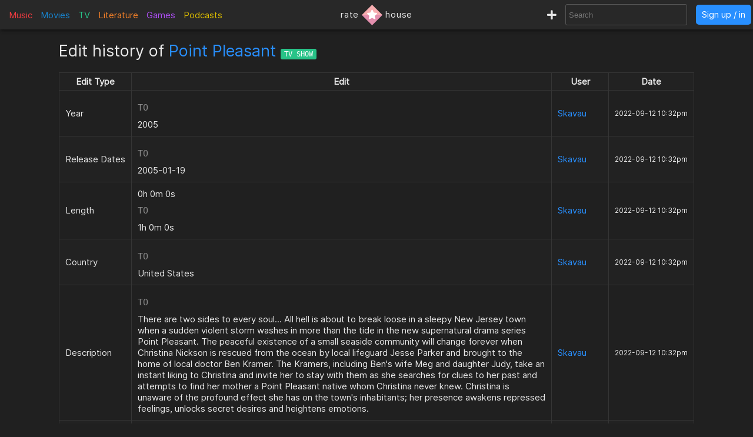

--- FILE ---
content_type: text/html; charset=utf-8
request_url: https://rate.house/tv/point-pleasant/edit/history
body_size: 4134
content:
<!DOCTYPE html>
<html lang="en" dir="ltr">
  <head>
        
    
    <title>Point Pleasant</title>
    <meta name="description" content="Point Pleasant" />
    <meta property="og:title" content="Point Pleasant" />
    <meta property="og:description" content="Point Pleasant" />
    <meta name="twitter:title" content="Point Pleasant">
    <meta name="twitter:description" content="Point Pleasant">
    
    <meta property="og:type" content="website" />
    <meta property="og:site_name" content="rate.house" />
    <meta name="twitter:site" content="@rate_house">
    <meta name="twitter:creator" content="@rate_house">
    
    <meta name="viewport" content="width=device-width, user-scalable=no, initial-scale=1">
    <meta name="msapplication-TileColor" content="#2b5797">
    <meta name="theme-color" content="#ffffff">
    <meta name="apple-mobile-web-app-title" content="rate.house">
    <meta name="application-name" content="rate.house">

    <link rel="shortcut icon" href="/favicon.ico?v=2019-12-10" type="image/x-icon">
    <link rel="apple-touch-icon" sizes="180x180" href="/apple-touch-icon.png?v=2019-12-10">
    <link rel="icon" type="image/png" sizes="32x32" href="/favicon-32x32.png?v=2019-12-10">
    <link rel="icon" type="image/png" sizes="16x16" href="/favicon-16x16.png?v=2019-12-10">
    <link rel="manifest" href="/manifest.json">
    <link rel="mask-icon" href="/safari-pinned-tab.svg?v=2019-12-10" color="#5bbad5">
    
    <link rel="preload" href="/css/fonts/Inter-Regular.woff2" as="font" crossorigin="anonymous">
    <link rel="preload" href="/js/jquery-3.3.1.min.js" as="script">
        <link rel="preload" href="/js/script.min.js?v=2020-08-04" as="script">
    <link rel="preload" href="/css/style.min.css?v=2021-01-27" as="style">
    <link rel="stylesheet" href="/css/style.min.css?v=2021-01-27">
    
    <!-- Global site tag (gtag.js) - Google Analytics -->
    <script async src="https://www.googletagmanager.com/gtag/js?id=UA-116838761-1"></script>
    <script>
      window.dataLayer = window.dataLayer || [];
      function gtag(){dataLayer.push(arguments);}
      gtag('js', new Date());
      gtag('config', 'UA-116838761-1');
    </script>
  </head>
  
    <body class="dark-mode">
      <noscript><div class="noscript">Please enable JavaScript to prevent errors.</div></noscript>
    <header>
  <div class="header-box lg-md-screens">
    
    <!-- Charts -->
    <div class="charts-container lg-screens">

      <div class="sub-menu-container music-charts">
        <label for="show-music" class="album-text">Music</label>
        <input type="checkbox" id="show-music" class="sub-menu-checkbox">
        <div class="sub-menu-content">
          <a class="album-text" href="/chart/album">Albums</a>
          <a class="song-text" href="/chart/song">Songs</a>
        </div>
      </div>

      <a class="movie-text" href="/chart/movie">Movies</a>

      <div class="sub-menu-container tv-charts">
        <label for="show-tv" class="tv-text">TV</label>
        <input type="checkbox" id="show-tv" class="sub-menu-checkbox">
        <div class="sub-menu-content">
          <a class="tv-text" href="/chart/tv">Shows</a>
          <a class="episode-text" href="/chart/episode">Episodes</a>
        </div>
      </div>

      <a class="lit-text" href="/chart/lit">Literature</a>

      <a class="game-text" href="/chart/game">Games</a>

      <div class="sub-menu-container podcast-charts">
        <label for="show-podcast" class="podcast-text">Podcasts</label>
        <input type="checkbox" id="show-podcast" class="sub-menu-checkbox">
        <div class="sub-menu-content">
          <a class="podcast-text" href="/chart/podcast">Podcasts</a>
          <a class="pod_episode-text" href="/chart/pod_episode">Episodes</a>
        </div>
      </div>

    </div>

    <div class="charts-container md-screens">
      <label for="show-charts" class="show-charts"><i class="fas fa-list-ol"></i> Charts</label>
      <input type="checkbox" id="show-charts" class="sub-menu-checkbox">
      <div class="sub-menu-content">
        <a class="album-text" href="/chart/album">Albums</a>
        <a class="song-text" href="/chart/song">Songs</a>
        <a class="movie-text" href="/chart/movie">Movies</a>
        <a class="tv-text" href="/chart/tv">Shows</a>
        <a class="episode-text" href="/chart/episode">TV Ep.</a>
        <a class="lit-text" href="/chart/lit">Literature</a>
        <a class="game-text" href="/chart/game">Games</a>
        <a class="podcast-text" href="/chart/podcast">Podcasts</a>
        <a class="pod_episode-text" href="/chart/pod_episode">Podcast Ep.</a>
      </div>
    </div>
    
    <!-- Logo -->
    <div class="logo-container">
      <a class="logo" href="/" title="rate.house">
        <span>rate</span>
        <img src="/img/rh-choice.png" alt="rate.house">
        <span>house</span>
      </a>
    </div>

    
    <!-- Search and user links -->
    <div class="header-right">

      <a class="new-text" href="/create" title="Create new item"><i class="fas fa-plus"></i></a>

      <div class="header-search lg-screens">
        <input class="all-search" type="text" name="searchTerms" autocomplete="off" placeholder="Search">
        <div class="filter-help">
  <div class="alt-text">FILTER</div>
  <div>
    <span class="type-tag album" data-type="album">album</span>
    <span class="type-tag song" data-type="song">song</span>
  </div>
  <div><span class="type-tag movie" data-type="movie">movie</span></div>
  <div>
    <span class="type-tag tv" data-type="tv">tv show</span>
    <span class="type-tag episode" data-type="tvep">episode</span>
  </div>
  <div><span class="type-tag lit" data-type="lit">literature</span></div>
  <div><span class="type-tag game" data-type="game">game</span></div>
  <div>
    <span class="type-tag podcast" data-type="podcast">podcast</span>
    <span class="type-tag pod_episode" data-type="podep">podcast ep.</span>
  </div>
  <div><span class="type-tag people" data-type="people">people/company</span></div>
</div>

        <div class="clear-x"><i class="fas fa-times"></i></div>
      </div>

      <div class="header-search md-screens">
        <label for="show-search" class="show-search"><i class="fas fa-search"></i></label>
        <input type="checkbox" id="show-search" class="sub-menu-checkbox">
        <div class="sub-menu-content">
          <input class="all-search" type="text" name="searchTerms" autocomplete="off" placeholder="Search">
          <div class="filter-help">
  <div class="alt-text">FILTER</div>
  <div>
    <span class="type-tag album" data-type="album">album</span>
    <span class="type-tag song" data-type="song">song</span>
  </div>
  <div><span class="type-tag movie" data-type="movie">movie</span></div>
  <div>
    <span class="type-tag tv" data-type="tv">tv show</span>
    <span class="type-tag episode" data-type="tvep">episode</span>
  </div>
  <div><span class="type-tag lit" data-type="lit">literature</span></div>
  <div><span class="type-tag game" data-type="game">game</span></div>
  <div>
    <span class="type-tag podcast" data-type="podcast">podcast</span>
    <span class="type-tag pod_episode" data-type="podep">podcast ep.</span>
  </div>
  <div><span class="type-tag people" data-type="people">people/company</span></div>
</div>

          <div class="clear-x"><i class="fas fa-times"></i></div>
        </div>
      </div>
      
            <a class="header-signin" href="/signin">Sign up / in</a>
            
    </div>
  </div>


  <!-- Small screen -->
  <div class="header-box sm-screens">
    
    <!-- Logo -->
    <div class="logo-container-sm">
      <a class="logo" href="/" title="rate.house">
        <img src="/img/rh-choice.png" alt="rate.house" class="logo-image">
      </a>
    </div>

    <!-- Charts -->
    <div class="charts-container">
      <label for="show-charts-sm" class="show-charts"><i class="fas fa-list-ol menu-icon"></i></label>
      <input type="checkbox" id="show-charts-sm" class="sub-menu-checkbox">
      <div class="sub-menu-content">
        <a class="album-text" href="/chart/album">Albums</a>
        <a class="song-text" href="/chart/song">Songs</a>
        <a class="movie-text" href="/chart/movie">Movies</a>
        <a class="tv-text" href="/chart/tv">Shows</a>
        <a class="episode-text" href="/chart/episode">TV Ep.</a>
        <a class="lit-text" href="/chart/lit">Literature</a>
        <a class="game-text" href="/chart/game">Games</a>
        <a class="podcast-text" href="/chart/podcast">Podcasts</a>
        <a class="pod_episode-text" href="/chart/pod_episode">Podcast Ep.</a>
        <a class="new-text" href="/create">Create</a>
      </div>
    </div>
    
    <!-- Search and user links -->
    <div class="header-search">
      <label for="show-search-sm" class="show-search"><i class="fas fa-search menu-icon"></i></label>
      <input type="checkbox" id="show-search-sm" class="sub-menu-checkbox">
      <div class="sub-menu-content">
        <div class="toggle-keyboard"><div class="button toggle-keyboard-button"><i class="far fa-keyboard"></i></div></div>
        <input class="all-search" type="text" name="searchTerms" autocomplete="off" placeholder="Search">
        <div class="filter-help">
  <div class="alt-text">FILTER</div>
  <div>
    <span class="type-tag album" data-type="album">album</span>
    <span class="type-tag song" data-type="song">song</span>
  </div>
  <div><span class="type-tag movie" data-type="movie">movie</span></div>
  <div>
    <span class="type-tag tv" data-type="tv">tv show</span>
    <span class="type-tag episode" data-type="tvep">episode</span>
  </div>
  <div><span class="type-tag lit" data-type="lit">literature</span></div>
  <div><span class="type-tag game" data-type="game">game</span></div>
  <div>
    <span class="type-tag podcast" data-type="podcast">podcast</span>
    <span class="type-tag pod_episode" data-type="podep">podcast ep.</span>
  </div>
  <div><span class="type-tag people" data-type="people">people/company</span></div>
</div>

        <div class="clear-x"><i class="fas fa-times"></i></div>
      </div>
    </div>
    
    <a class="header-signin" href="/signin">Sign up / in</a>

      </div>
  
</header>

  

<div class="wrapper">
  <div class="title edit-history-title">
    Edit history of <a href="/tv/point-pleasant">Point Pleasant</a>

    <span class="type-tag tv">
      TV Show
    </span>
  </div>
  
  <div class="edit-history-box">
    <table class="edit-history">
      <tr>
        <th>Edit Type</th>
        <th>Edit</th>
        <th>User</th>
        <th>Date</th>
      </tr>
      
        
        
                <tr>
          <td class="type">year</td>
          <td>
            <div></div>
            <div class="to-text">TO</div>
            <div>2005</div>
          </td>
          <td class="user"><a href="/user/Skavau">Skavau</a></td>
          <td class="date">2022-09-12 5:32pm</td>
        </tr>

        
        
        
                <tr>
          <td class="type">Release Dates</td>
          <td>
            <div>
              
            </div>
            <div>
              <div class="to-text">TO</div>
               
                2005-01-19 
              
            </div>
          </td>
          <td class="user"><a href="/user/Skavau">Skavau</a></td>
          <td class="date">2022-09-12 5:32pm</td>
        </tr>

        
        
        
                <tr>
          <td class="type">length</td>
          <td>
            0h 0m 0s
            <div class="to-text">TO</div>
            1h 0m 0s
          </td>
          <td class="user"><a href="/user/Skavau">Skavau</a></td>
          <td class="date">2022-09-12 5:32pm</td>
        </tr>

        
        
        
                <tr>
          <td class="type">country</td>
          <td>
            <div></div>
            <div class="to-text">TO</div>
            <div>United States</div>
          </td>
          <td class="user"><a href="/user/Skavau">Skavau</a></td>
          <td class="date">2022-09-12 5:32pm</td>
        </tr>

        
        
        
                <tr>
          <td class="type">description</td>
          <td>
            <div></div>
            <div class="to-text">TO</div>
            <div>There are two sides to every soul... All hell is about to break loose in a sleepy New Jersey town when a sudden violent storm washes in more than the tide in the new supernatural drama series Point Pleasant. The peaceful existence of a small seaside community will change forever when Christina Nickson is rescued from the ocean by local lifeguard Jesse Parker and brought to the home of local doctor Ben Kramer. The Kramers, including Ben&#39;s wife Meg and daughter Judy, take an instant liking to Christina and invite her to stay with them as she searches for clues to her past and attempts to find her mother a Point Pleasant native whom Christina never knew. Christina is unaware of the profound effect she has on the town&#39;s inhabitants; her presence awakens repressed feelings, unlocks secret desires and heightens emotions.</div>
          </td>
          <td class="user"><a href="/user/Skavau">Skavau</a></td>
          <td class="date">2022-09-12 5:32pm</td>
        </tr>

        
        
      
        
        
                <tr>
          <td class="type">First created</td>
          <td>
                        Item first created
                      </td>
          <td class="user"><a href="/user/pogo-stick">pogo-stick</a></td>
          <td class="date">2019-01-15 9:42pm</td>
        </tr>
        
        
      
      
    </table>
  </div>
  
</div>

    
        <div id="signup-signin-box" class="hide-signup">
  <div class="signup-signin">
    <div class="close-signup-signin"><i class="fas fa-times"></i></div>

    <div class="signup-signin-content">
      <div class="instruction">Please sign up or sign in.</div>
      <div class="signup">
        <div class="label large">Sign Up</div>
        <form action="/#" id="signup-form" method="post" cap="pungis">
          <input type="hidden" name="redirect" value="%2Ftv%2Fpoint-pleasant%2Fedit%2Fhistory">
          <noscript>
            <input type="hidden" name="noScript" value="1">
          </noscript>
          <label for="signup-username">Username</label>
          <div>
            <input type="text" id="signup-username" name="username" required>
          </div>
          <br>
          <label for="signup-email">Email</label>
          <div>
            <input type="email" id="signup-email" name="email" required>
          </div>
          <br>
          <label for="signup-password">Password</label>
          <div class="password-box">
            <input type="password" id="signup-password" name="password" minlength="6" required>
            <i class="far fa-eye"></i>
          </div>
          <br>
          <label for="signup-confirm-password">Confirm password</label>
          <div class="password-box">
            <input type="password" id="signup-confirm-password" name="confirm_password" minlength="6" required>
            <i class="far fa-eye"></i>
          </div>
          <br>
          <div class="form-message"></div>
          <button type="submit">Create account</i></button>
        </form>
      </div>

      <div class="signin">
        <div class="label large">Sign In</div>
        <form action="/#" id="signin-form" method="post" cap="ningis">
          <input type="hidden" name="redirect" value="%2Ftv%2Fpoint-pleasant%2Fedit%2Fhistory">
          <noscript>
            <input type="hidden" name="noScript" value="1">
          </noscript>
          <label for="signin-username">Username or Email</label>
          <div>
            <input type="text" id="signin-username" name="username" required>
          </div>
          <br>
          <label for="signin-password">Password</label>
          <div class="password-box">
            <input type="password" id="signin-password" name="password" required>
            <i class="far fa-eye"></i>
          </div>
          <br>
          <div class="form-message"></div>
          <button type="submit">Sign in</button>
        </form>
        <br>
        <div class="alt-text"><a href="/forgot-password">Forgot password</a></div>
      </div>

    </div>
    
  </div>
</div>

    
    <div id="server-response">
      <div class="success-response" data-response=""><p></p></div>
      <div class="error-response"><p></p></div>
      <div class="message-response"><p></p></div>
    </div>

    <div id="server-notice">
      <div class="close-notice"><i class="fas fa-times-circle"></i></div>
      <div class="server-notice"></div>
    </div>

    <footer>
      <div class="footer-menu">
        <div class="toggle-theme">
          <a href="/toggle-theme?redirect=%2Ftv%2Fpoint-pleasant%2Fedit%2Fhistory">
            <button>
              <i class="fas fa-sun"></i> 
              <i class="fas fa-arrows-alt-h"></i> 
              <i class="fas fa-moon"></i>
            </button>
          </a>
        </div>
        <a target="_blank" href="https://ko-fi.com/ratehouse"><button>we have no ads; support us <i class="fas fa-heart" style="color: #e18dac;"></i></button></a>
      </div>

      <div class="footer-links">
        <div><a href="/add-to-home">add to home</a></div>
        <div><a href="/legal">terms & privacy</a></div>
        <div><a href="/help">help & bugs</a></div>
        <div>
          <a target="_blank" href="https://twitter.com/rate_house"><i class="fab fa-twitter"></i></a>
          <a target="_blank" href="https://www.instagram.com/rate.house/"><i class="fab fa-instagram"></i></a>
          <a target="_blank" href="https://www.facebook.com/rate.house"><i class="fab fa-facebook"></i></a>
          <a target="_blank" href="https://ratehouse.tumblr.com/"><i class="fab fa-tumblr-square"></i></a>
          <a target="_blank" href="https://discord.gg/tRDJzZFt9U"><i class="fab fa-discord"></i></i></a>
        </div>
      </div>

      <h3 class="footer-note">rate.house is the answer for how to find user-created reviews, charts, discussions, ratings, lists, similar items, and recommendations for music, movies, tv shows, literature/books, video games, and podcasts all in one website/web app.</h3>

      <div class="footer-copyright">© <span id="footer-current-year">2022</span> rate.house</div>

    </footer>

    <script src="/js/jquery-3.3.1.min.js"></script>
        <script src="/js/typeahead/ta.js"></script>
    <script src="/js/main.js"></script>
    <script src="/js/edit.js"></script>
    <script src="/js/user-settings.js"></script>
    <script src="/js/jquery-sort.min.js"></script>
    <script src="/js/jquery.ui.touch-punch.min.js"></script>
    
    <script>
     if ('serviceWorker' in navigator) {
        navigator.serviceWorker.register('/service-worker.js')
          .then(function(reg) {
         }).catch(function(err) {
        });
     }
     $('#footer-current-year').text(new Date().getFullYear());
    </script>
  <script defer src="https://static.cloudflareinsights.com/beacon.min.js/vcd15cbe7772f49c399c6a5babf22c1241717689176015" integrity="sha512-ZpsOmlRQV6y907TI0dKBHq9Md29nnaEIPlkf84rnaERnq6zvWvPUqr2ft8M1aS28oN72PdrCzSjY4U6VaAw1EQ==" data-cf-beacon='{"version":"2024.11.0","token":"26ed835444f14ed5803e0ef9b3397a15","r":1,"server_timing":{"name":{"cfCacheStatus":true,"cfEdge":true,"cfExtPri":true,"cfL4":true,"cfOrigin":true,"cfSpeedBrain":true},"location_startswith":null}}' crossorigin="anonymous"></script>
</body>
</html>

